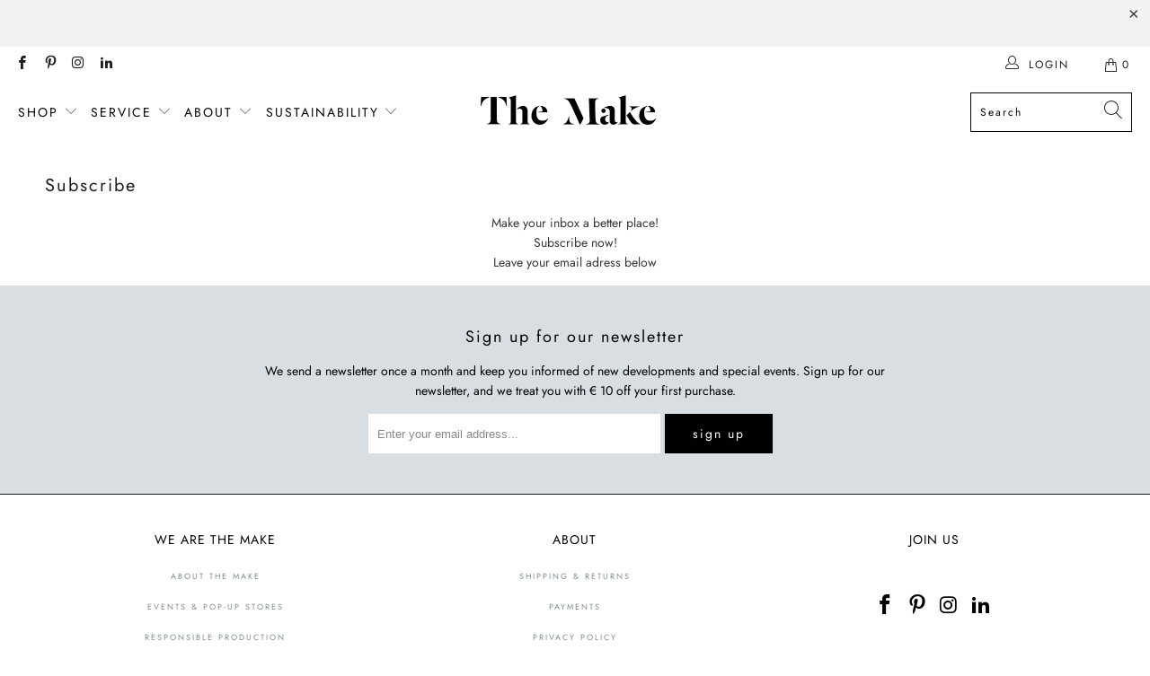

--- FILE ---
content_type: text/css
request_url: https://themake.nl/cdn/shop/t/68/assets/custom.css?v=142949210611875906731767697119
body_size: -411
content:
/*!  Add CS SATO font for washcare icons */@font-face{font-family:sato;src:url(cs_sato-webfont.woff2) format("woff2"),url(cs_sato-webfont.woff) format("woff");font-weight:400;font-style:normal}/*!  Center all menu items and decrease the font size of the menu items */.footer-menu-wrap{text-align:center!important}.footer a,.footer a:visited{font-size:9px;letter-spacing:2px}li.washcare h5{font-family:sato;padding:0;font-size:25px;font-weight:400}.h4.spf-product-card__title{text-align:center;font-family:futura;letter-spacing:2px;padding:15px}ul.tabs li a{margin-right:20px}img.sizefit{display:block;width:auto;height:auto;max-width:110%;margin-left:-15px;image-rendering:auto}/*!  Increase border thickness of selected size */.swatch_options input:checked+.swatch-element{border-color:#000;border-width:3px;box-shadow:0 0 0 2px #fff}
/*# sourceMappingURL=/cdn/shop/t/68/assets/custom.css.map?v=142949210611875906731767697119 */


--- FILE ---
content_type: application/x-javascript; charset=utf-8
request_url: https://consent.cookiebot.com/e514a2b9-8de2-46ca-b13d-a55bd6b83049/cc.js?renew=false&referer=themake.nl&dnt=false&init=false
body_size: 204
content:
if(console){var cookiedomainwarning='Error: The domain THEMAKE.NL is not authorized to show the cookie banner for domain group ID e514a2b9-8de2-46ca-b13d-a55bd6b83049. Please add it to the domain group in the Cookiebot Manager to authorize the domain.';if(typeof console.warn === 'function'){console.warn(cookiedomainwarning)}else{console.log(cookiedomainwarning)}};